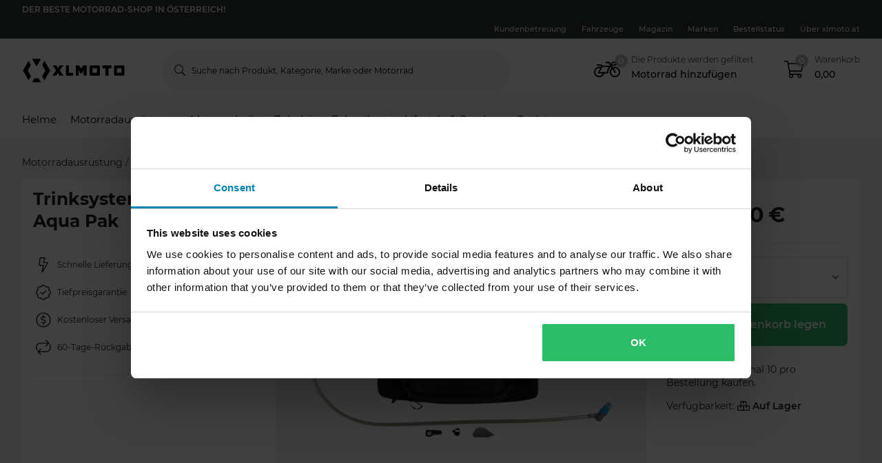

--- FILE ---
content_type: image/svg+xml
request_url: https://pierce-cms.imgix.net/WFS/Pierce-Site/xlmoto/Pierce-xlmoto/de_AT/Footer%20Image/Shipping%20Logos/DPD.svg?q=60&auto=format
body_size: 290172
content:
<?xml version="1.0" encoding="utf-8"?>
<svg xmlns="http://www.w3.org/2000/svg" xmlns:xlink="http://www.w3.org/1999/xlink" width="48" height="22" viewBox="0 0 48 22" fill="none">
<g clip-path="url(#clip0_762_1848)">
<rect x="-1" width="49.4577" height="22" fill="url(#pattern0_762_1848)"/>
</g>
<defs>
<pattern id="pattern0_762_1848" patternContentUnits="objectBoundingBox" width="1" height="1">
<use xlink:href="#image0_762_1848" transform="scale(0.000244141 0.000548847)"/>
</pattern>
<clipPath id="clip0_762_1848">
<rect width="48" height="22" fill="white"/>
</clipPath>
<image id="image0_762_1848" width="4096" height="1822" xlink:href="[data-uri]"/>
</defs>
</svg>

--- FILE ---
content_type: image/svg+xml
request_url: https://pierce-cms.imgix.net/WFS/Pierce-Site/xlmoto/Pierce-xlmoto/de_AT/Footer%20Image/Shipping%20Logos/%C3%96PAG_Logo.svg?q=60&auto=format
body_size: 48249
content:
<?xml version="1.0" encoding="utf-8"?>
<svg xmlns="http://www.w3.org/2000/svg" xmlns:xlink="http://www.w3.org/1999/xlink" width="43" height="22" viewBox="0 0 43 22" fill="none">
<g clip-path="url(#clip0_762_1863)">
<rect width="43.0222" height="22" fill="url(#pattern0)"/>
</g>
<defs>
<pattern id="pattern0" patternContentUnits="objectBoundingBox" width="1" height="1">
<use xlink:href="#image0_762_1863" transform="translate(-0.534091 -0.65) scale(0.00344697 0.00674074)"/>
</pattern>
<clipPath id="clip0_762_1863">
<rect width="43" height="22" fill="white"/>
</clipPath>
<image id="image0_762_1863" width="600" height="450" xlink:href="[data-uri]"/>
</defs>
</svg>